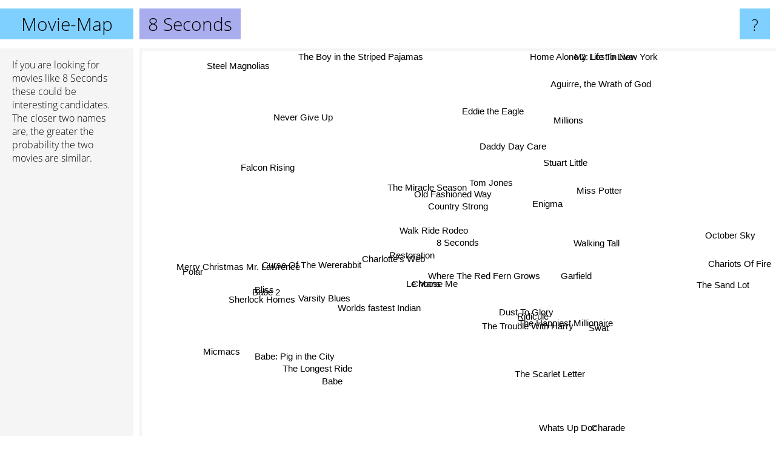

--- FILE ---
content_type: text/html; charset=UTF-8
request_url: https://www.movie-map.com/8+seconds
body_size: 4750
content:
<!doctype html>
<html>
<head>
 <meta name="viewport" content="width=device-width, initial-scale=1">
 <meta property="og:image" content="https://www.movie-map.com/elements/objects/og_logo.png">
 <link rel="stylesheet" href="/elements/objects/styles_7_1.css">
 <title>Movies similar to 8 Seconds</title>
 
</head>

<body>

<table class=universe>
 <tr class=heaven>
  <td class=headline>

<table style="width: 100%;"><tr><td>
   <a class=project href="/">Movie-Map</a><span id=the_title class=the_title>8 Seconds</span>
</td><td style="text-align: right">
   <a class=questionmark href="/info"><span style="font-size: 26px">?</span></a>
</td></tr></table>

  </td>
  <tr>
   <td class=content>
    
<link rel="stylesheet" href="/elements/objects/relator.css">

<div class=map_info>
 <div class=map_info_text><p>If you are looking for movies like 8 Seconds these could be interesting candidates. The closer two names are, the greater the probability the two movies are similar.</div>
 <div class=advert><script async class=nogConsent data-src="//pagead2.googlesyndication.com/pagead/js/adsbygoogle.js"></script><!-- Map Responsive --><ins class="adsbygoogle" style="display:block" data-ad-client="ca-pub-4786778854163211" data-ad-slot="6623484194" data-ad-format="auto"></ins><script>(adsbygoogle = window.adsbygoogle || []).push({});</script></div>
</div>

<div id=gnodMap>
 <a href="https://www.gnovies.com/discussion/8+seconds.html" class=S id=s0>8 Seconds</a>
<a href="walk+ride+rodeo" class=S id=s1>Walk Ride Rodeo</a>
<a href="country+strong" class=S id=s2>Country Strong</a>
<a href="charlotte%27s+web" class=S id=s3>Charlotte's Web</a>
<a href="tom+jones" class=S id=s4>Tom Jones</a>
<a href="enigma" class=S id=s5>Enigma</a>
<a href="old+fashioned+way" class=S id=s6>Old Fashioned Way</a>
<a href="where+the+red+fern+grows" class=S id=s7>Where The Red Fern Grows</a>
<a href="choose+me" class=S id=s8>Choose Me</a>
<a href="the+miracle+season" class=S id=s9>The Miracle Season</a>
<a href="le+mans" class=S id=s10>Le Mans</a>
<a href="restoration" class=S id=s11>Restoration</a>
<a href="varsity+blues" class=S id=s12>Varsity Blues</a>
<a href="ridicule" class=S id=s13>Ridicule</a>
<a href="garfield" class=S id=s14>Garfield</a>
<a href="walking+tall" class=S id=s15>Walking Tall</a>
<a href="daddy+day+care" class=S id=s16>Daddy Day Care</a>
<a href="the+trouble+with+harry" class=S id=s17>The Trouble With Harry</a>
<a href="curse+of+the+wererabbit" class=S id=s18>Curse Of The Wererabbit</a>
<a href="worlds+fastest+indian" class=S id=s19>Worlds fastest Indian</a>
<a href="dust+to+glory" class=S id=s20>Dust To Glory</a>
<a href="the+happiest+millionaire" class=S id=s21>The Happiest Millionaire</a>
<a href="eddie+the+eagle" class=S id=s22>Eddie the Eagle</a>
<a href="falcon+rising" class=S id=s23>Falcon Rising</a>
<a href="sherlock+homes" class=S id=s24>Sherlock Homes</a>
<a href="the+longest+ride" class=S id=s25>The Longest Ride</a>
<a href="swat" class=S id=s26>Swat</a>
<a href="stuart+little" class=S id=s27>Stuart Little</a>
<a href="babe+2" class=S id=s28>Babe 2</a>
<a href="never+give+up" class=S id=s29>Never Give Up</a>
<a href="bliss" class=S id=s30>Bliss</a>
<a href="the+sand+lot" class=S id=s31>The Sand Lot</a>
<a href="the+scarlet+letter" class=S id=s32>The Scarlet Letter</a>
<a href="miss+potter" class=S id=s33>Miss Potter</a>
<a href="october+sky" class=S id=s34>October Sky</a>
<a href="the+boy+in+the+striped+pajamas" class=S id=s35>The Boy in the Striped Pajamas</a>
<a href="merry+christmas+mr.+lawrence" class=S id=s36>Merry Christmas Mr. Lawrence</a>
<a href="babe%3A+pig+in+the+city" class=S id=s37>Babe: Pig in the City</a>
<a href="babe" class=S id=s38>Babe</a>
<a href="aguirre%2C+the+wrath+of+god" class=S id=s39>Aguirre, the Wrath of God</a>
<a href="chariots+of+fire" class=S id=s40>Chariots Of Fire</a>
<a href="millions" class=S id=s41>Millions</a>
<a href="polar" class=S id=s42>Polar</a>
<a href="micmacs" class=S id=s43>Micmacs</a>
<a href="whats+up+doc" class=S id=s44>Whats Up Doc</a>
<a href="charade" class=S id=s45>Charade</a>
<a href="home+alone+2%3A+lost+in+new+york" class=S id=s46>Home Alone 2: Lost in New York</a>
<a href="my+life+to+live" class=S id=s47>My Life To Live</a>
<a href="steel+magnolias" class=S id=s48>Steel Magnolias</a>

</div>

<script>var NrWords=49;var Aid=new Array();Aid[0]=new Array(-1,7.94224,5.46075,4.8951,4.23529,4.11523,3.84615,3.02267,2.1164,1.65975,1.62162,1.55039,1.17474,1.10294,1.03761,1.01394,0.923788,0.804829,0.801603,0.779727,0.70922,0.675676,0.591716,0.546448,0.533333,0.524934,0.522534,0.498132,0.483092,0.442478,0.442478,0.43573,0.407332,0.389864,0.381679,0.368324,0.362976,0.359066,0.359066,0.357782,0.343348,0.333333,0.327869,0.325733,0.298063,0.284698,0.279135,0.27894,0.26264);Aid[1]=new Array(7.94224,-1,1.51515,9.23077,-1,-1,-1,2.52101,-1,12.1951,-1,-1,-1,-1,-1,-1,-1,-1,-1,-1,-1,-1,-1,0.961538,-1,0.586081,-1,0.622084,0.787402,0.680272,-1,-1,-1,-1,-1,-1,-1,0.5,0.41841,-1,-1,-1,0.443459,0.43956,-1,-1,-1,-1,-1);Aid[2]=new Array(5.46075,1.51515,-1,1.3986,-1,-1,-1,0.787402,-1,2.04082,-1,-1,-1,-1,-1,-1,-1,-1,-1,-1,-1,-1,-1,-1,-1,-1,-1,-1,-1,-1,-1,-1,-1,-1,-1,-1,-1,-1,-1,-1,-1,-1,-1,-1,-1,-1,-1,-1,0.551154);Aid[3]=new Array(4.8951,9.23077,1.3986,-1,-1,-1,-1,2.40964,-1,2.15054,-1,-1,-1,-1,-1,-1,-1,-1,-1,-1,-1,-1,-1,0.917431,-1,-1,-1,0.609756,3.00752,0.653595,-1,-1,-1,-1,-1,-1,-1,2.91262,1.64948,-1,-1,-1,1.28755,0.854701,-1,-1,-1,-1,-1);Aid[4]=new Array(4.23529,-1,-1,-1,-1,4.71567,6.60066,-1,0.542005,-1,1.10803,1.5873,-1,0.373832,-1,-1,-1,-1,0.816327,0.396825,-1,-1,-1,-1,-1,-1,-1,-1,-1,-1,-1,0.43956,0.414938,-1,0.766773,-1,-1,-1,-1,2.14158,0.345423,-1,-1,-1,-1,-1,-1,1.12835,-1);Aid[5]=new Array(4.11523,-1,-1,-1,4.71567,-1,3.32779,-1,0.60241,-1,0.917431,1.78306,0.415369,-1,-1,-1,-1,-1,-1,0.250941,-1,-1,2.89555,-1,-1,-1,-1,-1,-1,-1,-1,0.992556,-1,-1,3.54077,-1,-1,-1,-1,-1,1.65062,-1,-1,-1,-1,-1,-1,0.799201,-1);Aid[6]=new Array(3.84615,-1,-1,-1,6.60066,3.32779,-1,-1,1.5625,-1,1.6129,1.50943,0.715564,0.947867,-1,-1,-1,-1,1.06101,0.511509,-1,-1,-1,-1,-1,-1,-1,-1,-1,-1,-1,0.251572,0.542005,-1,0.138026,-1,-1,-1,-1,1.41297,0.192308,-1,-1,-1,-1,-1,-1,1.0084,-1);Aid[7]=new Array(3.02267,2.52101,0.787402,2.40964,-1,-1,-1,-1,-1,0.980392,-1,-1,-1,-1,-1,-1,-1,-1,-1,-1,-1,-1,-1,-1,-1,0.537996,-1,-1,-1,-1,-1,-1,-1,-1,-1,-1,-1,-1,-1,-1,-1,-1,-1,-1,-1,-1,-1,-1,-1);Aid[8]=new Array(2.1164,-1,-1,-1,0.542005,0.60241,1.5625,-1,-1,-1,7.07396,3.64742,0.643087,2.86885,-1,-1,-1,0.907029,-1,1.31291,0.884956,0.833333,-1,-1,-1,-1,-1,-1,-1,-1,0.506329,-1,0.921659,0.438596,-1,-1,0.404858,-1,-1,0.123457,-1,0.368324,-1,-1,0.325203,0.296736,-1,-1,-1);Aid[9]=new Array(1.65975,12.1951,2.04082,2.15054,-1,-1,-1,0.980392,-1,-1,-1,-1,-1,-1,-1,-1,-1,-1,-1,-1,-1,-1,-1,-1,-1,-1,-1,-1,-1,-1,-1,-1,-1,-1,-1,-1,-1,-1,-1,-1,-1,-1,-1,-1,-1,-1,-1,-1,-1);Aid[10]=new Array(1.62162,-1,-1,-1,1.10803,0.917431,1.6129,-1,7.07396,-1,-1,2.5,-1,0.833333,-1,-1,-1,0.925926,-1,3.97351,2.76498,0.869565,-1,-1,-1,-1,-1,-1,-1,-1,0.518135,-1,0.941176,0.446429,-1,-1,0.412371,-1,-1,0.124146,-1,0.374532,-1,-1,0.330579,0.29873,-1,-1,-1);Aid[11]=new Array(1.55039,-1,-1,-1,1.5873,1.78306,1.50943,-1,3.64742,-1,2.5,-1,0.633914,4.81928,-1,-1,-1,-1,-1,0.858369,-1,-1,-1,-1,-1,-1,-1,-1,-1,-1,-1,-1,1.3544,-1,-1,-1,-1,-1,-1,0.122775,-1,-1,-1,-1,-1,-1,-1,-1,-1);Aid[12]=new Array(1.17474,-1,-1,-1,-1,0.415369,0.715564,-1,0.643087,-1,-1,0.633914,-1,0.506971,-1,-1,-1,-1,-1,-1,-1,-1,-1,-1,-1,-1,-1,-1,-1,-1,-1,-1,-1,-1,-1,-1,-1,-1,-1,-1,-1,-1,-1,-1,-1,-1,-1,-1,0.364631);Aid[13]=new Array(1.10294,-1,-1,-1,0.373832,-1,0.947867,-1,2.86885,-1,0.833333,4.81928,0.506971,-1,-1,-1,-1,-1,-1,0.642055,-1,-1,-1,-1,-1,-1,-1,-1,-1,-1,-1,-1,4.5977,-1,-1,-1,-1,-1,-1,0.111919,-1,-1,-1,-1,-1,-1,-1,-1,-1);Aid[14]=new Array(1.03761,-1,-1,-1,-1,-1,-1,-1,-1,-1,-1,-1,-1,-1,-1,-1,0.666112,-1,-1,-1,-1,-1,-1,-1,-1,-1,-1,1.05171,-1,-1,-1,-1,-1,-1,-1,-1,-1,-1,-1,-1,-1,-1,-1,-1,-1,-1,-1,-1,-1);Aid[15]=new Array(1.01394,-1,-1,-1,-1,-1,-1,-1,-1,-1,-1,-1,-1,-1,-1,-1,-1,-1,-1,-1,-1,-1,-1,-1,-1,-1,5.32637,-1,-1,-1,-1,-1,-1,-1,-1,-1,-1,-1,-1,-1,-1,-1,-1,-1,-1,-1,-1,-1,-1);Aid[16]=new Array(0.923788,-1,-1,-1,-1,-1,-1,-1,-1,-1,-1,-1,-1,-1,0.666112,-1,-1,-1,-1,-1,-1,-1,-1,-1,-1,-1,-1,3.5313,-1,-1,-1,-1,-1,-1,-1,-1,-1,-1,-1,-1,-1,-1,-1,-1,-1,-1,-1,-1,-1);Aid[17]=new Array(0.804829,-1,-1,-1,-1,-1,-1,-1,0.907029,-1,0.925926,-1,-1,-1,-1,-1,-1,-1,-1,1.38889,2.89855,3.34262,-1,-1,-1,-1,-1,-1,-1,-1,0.776699,-1,-1,2.75862,-1,-1,0.651466,-1,-1,-1,-1,1.2012,-1,-1,5.97826,1.3624,-1,-1,-1);Aid[18]=new Array(0.801603,-1,-1,-1,0.816327,-1,1.06101,-1,-1,-1,-1,-1,-1,-1,-1,-1,-1,-1,-1,-1,-1,-1,-1,-1,-1,-1,-1,-1,-1,-1,-1,-1,-1,-1,-1,-1,-1,-1,-1,0.229621,-1,-1,-1,-1,-1,-1,-1,-1,-1);Aid[19]=new Array(0.779727,-1,-1,-1,0.396825,0.250941,0.511509,-1,1.31291,-1,3.97351,0.858369,-1,0.642055,-1,-1,-1,1.38889,-1,-1,3.85675,0.533333,-1,-1,-1,-1,-1,-1,-1,-1,0.753296,-1,0.701754,3.3557,-1,-1,1.89573,-1,-1,0.341686,-1,2.62774,-1,-1,0.266312,0.539084,-1,-1,-1);Aid[20]=new Array(0.70922,-1,-1,-1,-1,-1,-1,-1,0.884956,-1,2.76498,-1,-1,-1,-1,-1,-1,2.89855,-1,3.85675,-1,4.16667,-1,-1,-1,-1,-1,-1,-1,-1,0.666667,-1,-1,1.10193,-1,-1,0.501253,-1,-1,-1,-1,0.443459,-1,-1,1.15607,0.319234,-1,-1,-1);Aid[21]=new Array(0.675676,-1,-1,-1,-1,-1,-1,-1,0.833333,-1,0.869565,-1,-1,-1,-1,-1,-1,3.34262,-1,0.533333,4.16667,-1,-1,-1,-1,-1,-1,-1,-1,-1,0.636943,-1,-1,0.531915,-1,-1,0.484262,-1,-1,-1,-1,0.4329,-1,-1,3.71058,0.315706,-1,-1,-1);Aid[22]=new Array(0.591716,-1,-1,-1,-1,2.89555,-1,-1,-1,-1,-1,-1,-1,-1,-1,-1,-1,-1,-1,-1,-1,-1,-1,0.329489,-1,-1,-1,-1,-1,-1,-1,-1,-1,-1,0.551268,-1,-1,-1,-1,-1,0.142552,-1,-1,-1,-1,-1,0.478183,-1,-1);Aid[23]=new Array(0.546448,0.961538,-1,0.917431,-1,-1,-1,-1,-1,-1,-1,-1,-1,-1,-1,-1,-1,-1,-1,-1,-1,-1,0.329489,-1,-1,-1,-1,0.544959,0.581395,5.6701,-1,-1,-1,-1,-1,-1,-1,0.408998,0.382409,-1,-1,-1,1.82482,0.3663,-1,-1,-1,-1,-1);Aid[24]=new Array(0.533333,-1,-1,-1,-1,-1,-1,-1,-1,-1,-1,-1,-1,-1,-1,-1,-1,-1,-1,-1,-1,-1,-1,-1,-1,-1,-1,-1,-1,-1,-1,-1,-1,-1,-1,-1,-1,-1,-1,-1,-1,-1,-1,-1,-1,-1,0.160128,-1,-1);Aid[25]=new Array(0.524934,0.586081,-1,-1,-1,-1,-1,0.537996,-1,-1,-1,-1,-1,-1,-1,-1,-1,-1,-1,-1,-1,-1,-1,-1,-1,-1,-1,-1,-1,-1,-1,-1,-1,-1,-1,-1,-1,-1,-1,-1,-1,-1,-1,-1,-1,-1,-1,-1,-1);Aid[26]=new Array(0.522534,-1,-1,-1,-1,-1,-1,-1,-1,-1,-1,-1,-1,-1,-1,5.32637,-1,-1,-1,-1,-1,-1,-1,-1,-1,-1,-1,-1,-1,-1,-1,-1,-1,-1,-1,-1,-1,-1,-1,-1,-1,-1,0.586166,-1,-1,-1,-1,-1,-1);Aid[27]=new Array(0.498132,0.622084,-1,0.609756,-1,-1,-1,-1,-1,-1,-1,-1,-1,-1,1.05171,-1,3.5313,-1,-1,-1,-1,-1,-1,0.544959,-1,-1,-1,-1,0.51282,0.487805,-1,-1,-1,-1,-1,-1,-1,0.432432,-1,-1,-1,-1,0.408998,0.407332,-1,-1,-1,-1,-1);Aid[28]=new Array(0.483092,0.787402,-1,3.00752,-1,-1,-1,-1,-1,-1,-1,-1,-1,-1,-1,-1,-1,-1,-1,-1,-1,-1,-1,0.581395,-1,-1,-1,0.51282,-1,0.465116,-1,-1,-1,-1,-1,-1,-1,11.4603,4.54545,-1,-1,-1,1.01695,2.3569,-1,-1,-1,-1,-1);Aid[29]=new Array(0.442478,0.680272,-1,0.653595,-1,-1,-1,-1,-1,-1,-1,-1,-1,-1,-1,-1,-1,-1,-1,-1,-1,-1,-1,5.6701,-1,-1,-1,0.487805,0.465116,-1,-1,-1,-1,-1,-1,-1,-1,0.347826,0.353357,-1,-1,-1,0.318471,0.316456,-1,-1,-1,-1,-1);Aid[30]=new Array(0.442478,-1,-1,-1,-1,-1,-1,-1,0.506329,-1,0.518135,-1,-1,-1,-1,-1,-1,0.776699,-1,0.753296,0.666667,0.636943,-1,-1,-1,-1,-1,-1,-1,-1,-1,-1,-1,1.1257,-1,-1,2.78261,-1,-1,-1,-1,0.323625,-1,-1,0.290276,0.281096,-1,-1,-1);Aid[31]=new Array(0.43573,-1,-1,-1,0.43956,0.992556,0.251572,-1,-1,-1,-1,-1,-1,-1,-1,-1,-1,-1,-1,-1,-1,-1,-1,-1,-1,-1,-1,-1,-1,-1,-1,-1,-1,-1,9.71429,-1,-1,-1,-1,-1,3.01205,-1,-1,-1,-1,-1,-1,0.166806,-1);Aid[32]=new Array(0.407332,-1,-1,-1,0.414938,-1,0.542005,-1,0.921659,-1,0.941176,1.3544,-1,4.5977,-1,-1,-1,-1,-1,0.701754,-1,-1,-1,-1,-1,-1,-1,-1,-1,-1,-1,-1,-1,-1,-1,-1,-1,-1,-1,0.11534,-1,-1,-1,-1,-1,-1,-1,-1,-1);Aid[33]=new Array(0.389864,-1,-1,-1,-1,-1,-1,-1,0.438596,-1,0.446429,-1,-1,-1,-1,-1,-1,2.75862,-1,3.3557,1.10193,0.531915,-1,-1,-1,-1,-1,-1,-1,-1,1.1257,-1,-1,-1,-1,-1,0.952381,-1,-1,-1,-1,3.79009,-1,-1,0.265957,0.269542,-1,-1,-1);Aid[34]=new Array(0.381679,-1,-1,-1,0.766773,3.54077,0.138026,-1,-1,-1,-1,-1,-1,-1,-1,-1,-1,-1,-1,-1,-1,-1,0.551268,-1,-1,-1,-1,-1,-1,-1,-1,9.71429,-1,-1,-1,-1,-1,-1,-1,-1,4.62725,-1,-1,-1,-1,-1,-1,0.323799,-1);Aid[35]=new Array(0.368324,-1,-1,-1,-1,-1,-1,-1,-1,-1,-1,-1,-1,-1,-1,-1,-1,-1,-1,-1,-1,-1,-1,-1,-1,-1,-1,-1,-1,-1,-1,-1,-1,-1,-1,-1,-1,-1,-1,-1,-1,-1,-1,-1,-1,-1,4.26945,0.292398,-1);Aid[36]=new Array(0.362976,-1,-1,-1,-1,-1,-1,-1,0.404858,-1,0.412371,-1,-1,-1,-1,-1,-1,0.651466,-1,1.89573,0.501253,0.484262,-1,-1,-1,-1,-1,-1,-1,-1,2.78261,-1,-1,0.952381,-1,-1,-1,-1,-1,0.222965,-1,0.27894,-1,-1,0.253807,0.262812,-1,-1,-1);Aid[37]=new Array(0.359066,0.5,-1,2.91262,-1,-1,-1,-1,-1,-1,-1,-1,-1,-1,-1,-1,-1,-1,-1,-1,-1,-1,-1,0.408998,-1,-1,-1,0.432432,11.4603,0.347826,-1,-1,-1,-1,-1,-1,-1,-1,5.47504,-1,-1,-1,0.816327,2.17096,-1,-1,-1,-1,-1);Aid[38]=new Array(0.359066,0.41841,-1,1.64948,-1,-1,-1,-1,-1,-1,-1,-1,-1,-1,-1,-1,-1,-1,-1,-1,-1,-1,-1,0.382409,-1,-1,-1,-1,4.54545,0.353357,-1,-1,-1,-1,-1,-1,-1,5.47504,-1,-1,-1,-1,0.620155,0.618238,-1,-1,-1,-1,-1);Aid[39]=new Array(0.357782,-1,-1,-1,2.14158,-1,1.41297,-1,0.123457,-1,0.124146,0.122775,-1,0.111919,-1,-1,-1,-1,0.229621,0.341686,-1,-1,-1,-1,-1,-1,-1,-1,-1,-1,-1,-1,0.11534,-1,-1,-1,0.222965,-1,-1,-1,-1,-1,-1,-1,-1,-1,-1,4.95951,-1);Aid[40]=new Array(0.343348,-1,-1,-1,0.345423,1.65062,0.192308,-1,-1,-1,-1,-1,-1,-1,-1,-1,-1,-1,-1,-1,-1,-1,0.142552,-1,-1,-1,-1,-1,-1,-1,-1,3.01205,-1,-1,4.62725,-1,-1,-1,-1,-1,-1,-1,-1,-1,-1,-1,-1,0.138408,-1);Aid[41]=new Array(0.333333,-1,-1,-1,-1,-1,-1,-1,0.368324,-1,0.374532,-1,-1,-1,-1,-1,-1,1.2012,-1,2.62774,0.443459,0.4329,-1,-1,-1,-1,-1,-1,-1,-1,0.323625,-1,-1,3.79009,-1,-1,0.27894,-1,-1,-1,-1,-1,-1,-1,-1,-1,-1,-1,-1);Aid[42]=new Array(0.327869,0.443459,-1,1.28755,-1,-1,-1,-1,-1,-1,-1,-1,-1,-1,-1,-1,-1,-1,-1,-1,-1,-1,-1,1.82482,-1,-1,0.586166,0.408998,1.01695,0.318471,-1,-1,-1,-1,-1,-1,-1,0.816327,0.620155,-1,-1,-1,-1,0.759494,-1,-1,-1,-1,-1);Aid[43]=new Array(0.325733,0.43956,-1,0.854701,-1,-1,-1,-1,-1,-1,-1,-1,-1,-1,-1,-1,-1,-1,-1,-1,-1,-1,-1,0.3663,-1,-1,-1,0.407332,2.3569,0.316456,-1,-1,-1,-1,-1,-1,-1,2.17096,0.618238,-1,-1,-1,0.759494,-1,-1,-1,-1,-1,-1);Aid[44]=new Array(0.298063,-1,-1,-1,-1,-1,-1,-1,0.325203,-1,0.330579,-1,-1,-1,-1,-1,-1,5.97826,-1,0.266312,1.15607,3.71058,-1,-1,-1,-1,-1,-1,-1,-1,0.290276,-1,-1,0.265957,-1,-1,0.253807,-1,-1,-1,-1,-1,-1,-1,-1,1.82371,-1,-1,-1);Aid[45]=new Array(0.284698,-1,-1,-1,-1,-1,-1,-1,0.296736,-1,0.29873,-1,-1,-1,-1,-1,-1,1.3624,-1,0.539084,0.319234,0.315706,-1,-1,-1,-1,-1,-1,-1,-1,0.281096,-1,-1,0.269542,-1,-1,0.262812,-1,-1,-1,-1,-1,-1,-1,1.82371,-1,-1,-1,-1);Aid[46]=new Array(0.279135,-1,-1,-1,-1,-1,-1,-1,-1,-1,-1,-1,-1,-1,-1,-1,-1,-1,-1,-1,-1,-1,0.478183,-1,0.160128,-1,-1,-1,-1,-1,-1,-1,-1,-1,-1,4.26945,-1,-1,-1,-1,-1,-1,-1,-1,-1,-1,-1,-1,-1);Aid[47]=new Array(0.27894,-1,-1,-1,1.12835,0.799201,1.0084,-1,-1,-1,-1,-1,-1,-1,-1,-1,-1,-1,-1,-1,-1,-1,-1,-1,-1,-1,-1,-1,-1,-1,-1,0.166806,-1,-1,0.323799,0.292398,-1,-1,-1,4.95951,0.138408,-1,-1,-1,-1,-1,-1,-1,-1);Aid[48]=new Array(0.26264,-1,0.551154,-1,-1,-1,-1,-1,-1,-1,-1,-1,0.364631,-1,-1,-1,-1,-1,-1,-1,-1,-1,-1,-1,-1,-1,-1,-1,-1,-1,-1,-1,-1,-1,-1,-1,-1,-1,-1,-1,-1,-1,-1,-1,-1,-1,-1,-1,-1);
window.Pop=new Array(217,58,74,69,208,501,95,180,160,24,151,169,462,327,552,570,647,280,282,296,65,79,458,149,1283,1307,1313,585,195,235,235,699,274,296,1353,868,334,340,897,1460,945,383,393,397,454,1188,1215,500,2829);
NrWords=49;var Len0=9;</script>
<script src="/elements/objects/related.js"></script>
<script src="/elements/objects/relator.js"></script>

<template id=search_template>
 <form id=search_form class="search" action='map-search.php' method=get>
  <input class="typeahead"
         type="text"
         name="f"
         id="f"
         maxlength="95"
         autocomplete="off">
  <button class=search_button><div class=mglass></div></button>
 </form>
</template>

<script src="/elements/objects/jquery-minified.js"></script>
<script src="/elements/objects/0g-typeahead.js"></script>
<script src="/elements/objects/typeahead.js"></script>

   </td>
  </tr>
</table>

<script type=module>
    import * as mgAnalytics from '/elements/objects/mganalytics.js';
    mgAnalytics.ini(5);
</script>

<script src="https://www.gnod.com/guest/consent_js"></script>

</body>
</html>


--- FILE ---
content_type: text/html; charset=utf-8
request_url: https://www.google.com/recaptcha/api2/aframe
body_size: 264
content:
<!DOCTYPE HTML><html><head><meta http-equiv="content-type" content="text/html; charset=UTF-8"></head><body><script nonce="am1VYpdwh1LlxvOQ3YsPaQ">/** Anti-fraud and anti-abuse applications only. See google.com/recaptcha */ try{var clients={'sodar':'https://pagead2.googlesyndication.com/pagead/sodar?'};window.addEventListener("message",function(a){try{if(a.source===window.parent){var b=JSON.parse(a.data);var c=clients[b['id']];if(c){var d=document.createElement('img');d.src=c+b['params']+'&rc='+(localStorage.getItem("rc::a")?sessionStorage.getItem("rc::b"):"");window.document.body.appendChild(d);sessionStorage.setItem("rc::e",parseInt(sessionStorage.getItem("rc::e")||0)+1);localStorage.setItem("rc::h",'1768892868841');}}}catch(b){}});window.parent.postMessage("_grecaptcha_ready", "*");}catch(b){}</script></body></html>